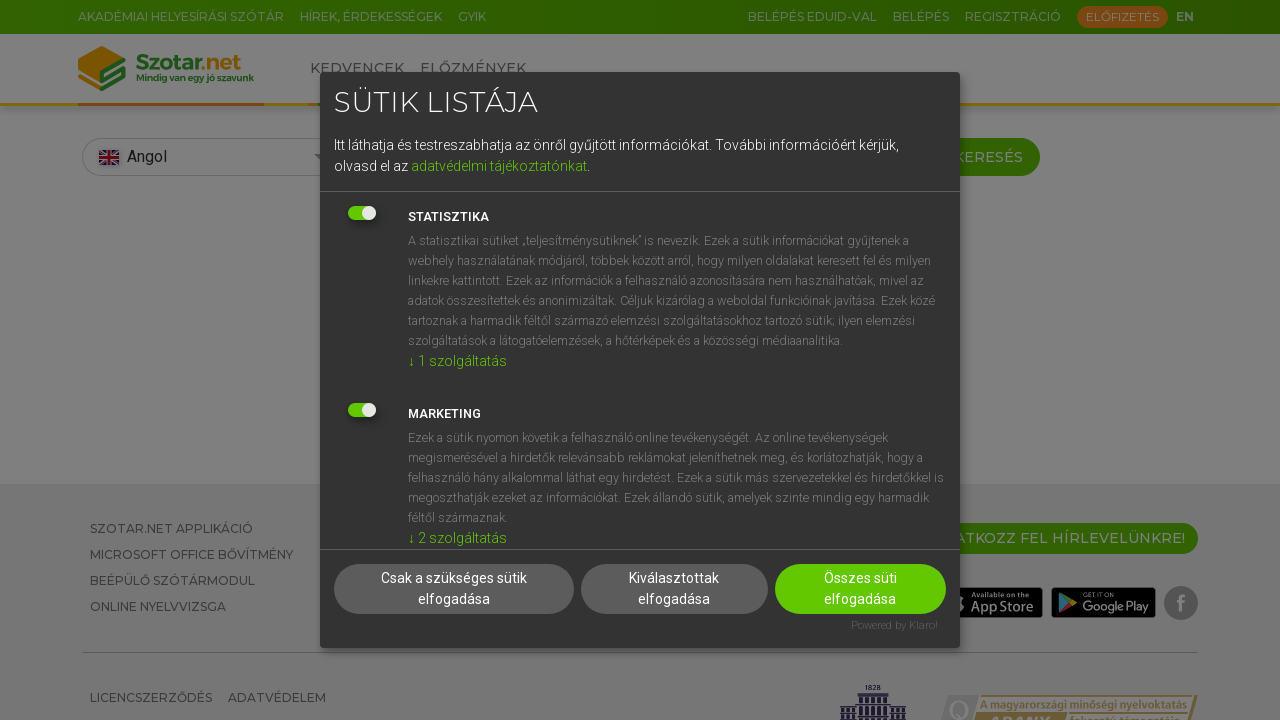

--- FILE ---
content_type: image/svg+xml
request_url: https://www.szotar.net/assets/images/common/pictograms/404.svg
body_size: 4700
content:
<svg xmlns="http://www.w3.org/2000/svg" width="263.552" height="303.189" viewBox="0 0 263.552 303.189">
  <g id="Group_23923" data-name="Group 23923" transform="translate(-2893.768 -825.479)">
    <g id="Group_23910" data-name="Group 23910" transform="translate(2893.768 825.479)">
      <g id="Group_23908" data-name="Group 23908" transform="translate(0.003)">
        <path id="Path_19684" data-name="Path 19684" d="M3106.45,1128.668H2949.755a4.07,4.07,0,0,1-2.875-1.186l-51.928-51.929a4.116,4.116,0,0,1-1.185-2.876V829.542a4.06,4.06,0,0,1,4.059-4.063H3106.45a4.064,4.064,0,0,1,4.077,4.063v42.049a4.068,4.068,0,1,1-8.136,0V833.605h-200.5v237.383l49.545,49.544H3102.39v-111.4a4.068,4.068,0,0,1,8.136,0v115.478A4.064,4.064,0,0,1,3106.45,1128.668Z" transform="translate(-2893.768 -825.479)" fill="#1a1a1a"/>
      </g>
      <g id="Group_23909" data-name="Group 23909" transform="translate(0 243.124)">
        <path id="Path_19685" data-name="Path 19685" d="M2949.759,908.283a4.1,4.1,0,0,1-2.875-1.186l-51.929-51.929a4.076,4.076,0,0,1,2.875-6.95h52.006a4.073,4.073,0,0,1,4.063,4.073l-.074,51.929a4.068,4.068,0,0,1-2.514,3.753A4.125,4.125,0,0,1,2949.759,908.283Zm-42.113-51.929,38.064,38.052.053-38.052Z" transform="translate(-2893.769 -848.219)" fill="#1a1a1a"/>
      </g>
    </g>
    <g id="Group_23915" data-name="Group 23915" transform="translate(2989.832 857.532)">
      <g id="Group_23914" data-name="Group 23914">
        <g id="Group_23911" data-name="Group 23911" transform="translate(94.696 94.684)">
          <path id="Path_19686" data-name="Path 19686" d="M2968.861,910.131a15.519,15.519,0,0,1-10.989-4.545l-44.425-44.434a6.175,6.175,0,0,1-1.839-4.426,6.242,6.242,0,0,1,1.839-4.447l13.107-13.108a6.227,6.227,0,0,1,4.438-1.839h0a6.226,6.226,0,0,1,4.434,1.849l44.425,44.423a15.536,15.536,0,0,1-10.99,26.526Zm-48.347-53.415,43.11,43.119a7.409,7.409,0,0,0,10.477-10.478l-43.11-43.119Z" transform="translate(-2911.607 -837.333)" fill="#659f2e"/>
        </g>
        <g id="Group_23912" data-name="Group 23912" transform="translate(86.837 86.829)">
          <path id="Path_19687" data-name="Path 19687" d="M2924.87,864.927a4.078,4.078,0,0,1-2.878-1.2l-9.929-9.922a4.066,4.066,0,0,1,5.75-5.752l7.058,7.045,4.508-4.511-7.054-7.046a4.066,4.066,0,0,1,5.75-5.751l9.936,9.921a4.083,4.083,0,0,1,0,5.753l-10.265,10.263A4.094,4.094,0,0,1,2924.87,864.927Z" transform="translate(-2910.872 -836.597)" fill="#659f2e"/>
        </g>
        <g id="Group_23913" data-name="Group 23913">
          <path id="Path_19688" data-name="Path 19688" d="M2960.925,944.811a58.167,58.167,0,1,1,41.119-99.3h0a58.172,58.172,0,0,1-41.119,99.3Zm0-108.208a50.048,50.048,0,1,0,35.366,14.657h0A49.7,49.7,0,0,0,2960.925,836.6Z" transform="translate(-2902.752 -828.478)" fill="#659f2e"/>
        </g>
      </g>
    </g>
    <g id="Group_23922" data-name="Group 23922" transform="translate(2925.362 881.481)">
      <g id="Group_23916" data-name="Group 23916">
        <path id="Path_19689" data-name="Path 19689" d="M2954.381,838.853H2900.8a4.068,4.068,0,1,1,0-8.136h53.583a4.068,4.068,0,1,1,0,8.136Z" transform="translate(-2896.721 -830.717)" fill="#1a1a1a"/>
      </g>
      <g id="Group_23917" data-name="Group 23917" transform="translate(0 36.608)">
        <path id="Path_19690" data-name="Path 19690" d="M2946.984,842.277H2900.8a4.068,4.068,0,1,1,0-8.136h46.186a4.068,4.068,0,0,1,0,8.136Z" transform="translate(-2896.721 -834.141)" fill="#1a1a1a"/>
      </g>
      <g id="Group_23918" data-name="Group 23918" transform="translate(0 73.216)">
        <path id="Path_19691" data-name="Path 19691" d="M2954.381,845.7H2900.8a4.068,4.068,0,1,1,0-8.136h53.583a4.068,4.068,0,1,1,0,8.136Z" transform="translate(-2896.721 -837.564)" fill="#1a1a1a"/>
      </g>
      <g id="Group_23919" data-name="Group 23919" transform="translate(0 109.823)">
        <path id="Path_19692" data-name="Path 19692" d="M3046.223,849.125H2900.8a4.068,4.068,0,1,1,0-8.136h145.425a4.068,4.068,0,0,1,0,8.136Z" transform="translate(-2896.721 -840.989)" fill="#1a1a1a"/>
      </g>
      <g id="Group_23920" data-name="Group 23920" transform="translate(0 146.442)">
        <path id="Path_19693" data-name="Path 19693" d="M3046.223,852.55H2900.8a4.068,4.068,0,1,1,0-8.136h145.425a4.068,4.068,0,0,1,0,8.136Z" transform="translate(-2896.721 -844.414)" fill="#1a1a1a"/>
      </g>
      <g id="Group_23921" data-name="Group 23921" transform="translate(56.945 183.049)">
        <path id="Path_19694" data-name="Path 19694" d="M2994.605,855.973h-88.487a4.068,4.068,0,1,1,0-8.135h88.487a4.068,4.068,0,0,1,0,8.135Z" transform="translate(-2902.049 -847.838)" fill="#1a1a1a"/>
      </g>
    </g>
  </g>
</svg>
